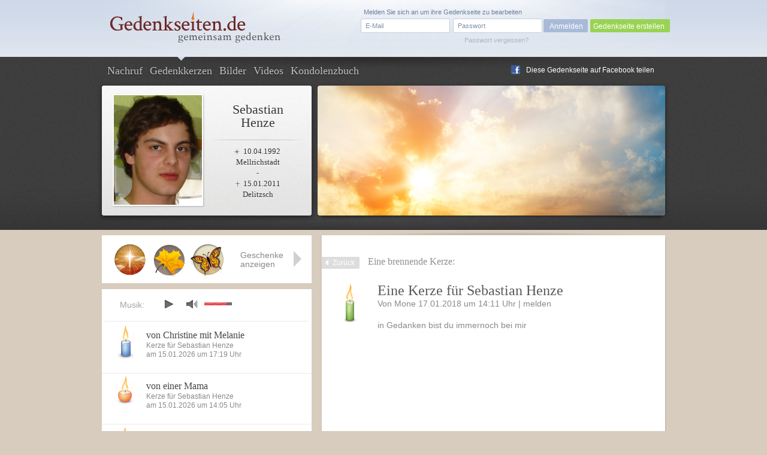

--- FILE ---
content_type: text/html; charset=UTF-8
request_url: https://www.gedenkseiten.de/sebastian-henze/kerzen/1801302/
body_size: 7073
content:
<!DOCTYPE html PUBLIC "-//W3C//DTD XHTML 1.0 Strict//EN"
    "http://www.w3.org/TR/xhtml1/DTD/xhtml1-strict.dtd">

<html xmlns="http://www.w3.org/1999/xhtml">
<head>
<meta http-equiv="Content-Type" content="text/html; charset=utf-8" />
<link rel="canonical" href="https://www.gedenkseiten.de/sebastian-henze/kerzen/1801302/"/>
<link href="/css/gedenkseite.css" media="screen" rel="stylesheet" type="text/css" />
<link rel="stylesheet" href="/theme/theme_1/theme.css" type="text/css" media="screen" />
<link rel="stylesheet" href="https://ajax.googleapis.com/ajax/libs/jqueryui/1.11.2/themes/smoothness/jquery-ui.css" type="text/css" media="screen" />
<script type="text/javascript" src="https://ajax.googleapis.com/ajax/libs/jquery/1.8.3/jquery.min.js"></script>
<script type="text/javascript" src="https://ajax.googleapis.com/ajax/libs/jqueryui/1.11.2/jquery-ui.min.js"></script>
	<script src='https://www.google.com/recaptcha/api.js'></script>
<link rel="shortcut icon" type="image/x-icon" href="/favicon.ico" />
<script type="text/javascript" src="/scripts/memscripts.js"></script>
<script type="text/javascript" src="/scripts/presents.js"></script>
<script type="text/javascript" src="/player/jquery.jplayer.min.js"></script>
<link rel="stylesheet" href="/player/jplayer.css" type="text/css"/>


<title>Trauerkerze für Sebastian Henze von Mone</title><meta name="description" content="Am 17.01.2018 hat Mone eine Trauerkerze zur Erinnerung an Sebastian Henze (geboren am 10.04.1992 – gestorben am 15.01.2011) entzündet." >
<meta name="keywords" content="Trauerkerze, Sebastian Henze" >
<meta name="robots" content="noindex,follow" >
	<meta property="og:image" content="/images/user/sebastian-henze/images/Sebastian-Henze-1.jpg" />
	<meta property="og:description" content="Dies ist eine Gedenkseite auf Gedenkseiten.de  für Sebastian Henze, Geboren am 10.04.1992,
Gestorben am 15.01.2011" />

<style>
#main #sidebar {
	float: left;
	width: 350px;
	min-height: 400px;
	margin-top: 90px;
	position: relative;
	background-color: #fff;
	padding-bottom: 30px;
		}

	#main #content {
float: right;
margin: 0 0 0 0;
width: 475px;
background-color: #fff;
min-height: 400px;
position: relative;
min-height: 500px;
padding: 31px 60px 50px 38px;}</style>
</head>
<body>

<script type="text/javascript">
$(document).ready(function(){
        $("#jquery_jplayer_1").jPlayer({
                ready: function () {
                        $(this).jPlayer("setMedia", {
                            	mp3: "https://www.gedenkseiten.de/songs/sweet_melancholy.mp3"
                        })
                },
                swfPath: "https://www.gedenkseiten.de/scripts/",
                supplied: "mp3"
        })
});
</script>


<div id="container">
	<div id="head">
	<a href="/">
		<img id="logo" src="/images/Gedenkseiten-de-head_logo.png" alt="Gedenkseiten.de"></img>
		</a>

			<div class="login">
		<form method="post" id="loginForm" action="/profil/">
		<fieldset>
		<input type="text" name="name" id="loginEmail" value="E-Mail" onfocus="if (this.value == 'E-Mail') this.value = '';" onblur="if (this.value == '') this.value = 'E-Mail';"/>
		<input type="password" name="password" id="password-password" value=""/>
		<input type="hidden" name="origin" value="/sebastian-henze/kerzen/1801302/" />
		<input id="password-clear" type="text" value="Passwort" onfocus="if (this.value == 'Passwort') this.value = '';" onblur="if (this.value == '') this.value = 'Passwort';" style="display: none;"/>

		<input type="button" value="Anmelden" onclick="this.form.submit();"/>
		</fieldset>
		<a id="loginPassLost" class="pw" style="cursor: pointer;">Passwort vergessen?</a>
				<span class="reg">Melden Sie sich an um ihre Gedenkseite zu bearbeiten</span>
		</form>
		<div class="newtopgedenk"><a href="/gedenkseite/">Gedenkseite erstellen</a></div>
		</div>
	 	</div>


	<div id="sub_head" class="">
		<ul id="navigation">
      		<li ><a href="https://www.gedenkseiten.de/sebastian-henze/">Nachruf</a></li>
      		<li class="current"><a href="https://www.gedenkseiten.de/sebastian-henze/kerzen/"> Gedenkkerzen</a></li>
      		<li ><a href="https://www.gedenkseiten.de/sebastian-henze/bilder/">Bilder</a></li>
      		<li ><a href="https://www.gedenkseiten.de/sebastian-henze/videos/">Videos</a></li>
      		<li ><a href="https://www.gedenkseiten.de/sebastian-henze/kondolenzbuch/">Kondolenzbuch</a></li>
			  <li style="margin: -28px 0 0 680px; ">
			 <img src="/images/f_logo.png" width="15px" height="15px" style="float:left;" alt="Facebook"/><a onclick="window.open(this.href);return false;" title="bei Facebook empfehlen" rel="nofollow" href="https://www.facebook.com/sharer.php?u=https%3A%2F%2Fwww.gedenkseiten.de/sebastian-henze%2F&t=Gedenkseiten" style="float:left; margin: -15px 0 0 -25px; text-shadow: none;">Diese Gedenkseite auf Facebook teilen</a>
			  </li>
		</ul>
		<div id="person">
							<img  src="/images/user/sebastian-henze/images/Sebastian-Henze-1.jpg" alt="Sebastian Henze"/><br/>
						<h1>Sebastian<br/>Henze</h1>
			<p class="dates"> <span class="born">10.04.1992</span><br/>
			Mellrichstadt<br/>
			-<br/>
			 <span class="died">15.01.2011</span><br/>
			Delitzsch</p>
		</div>
				<img src="/images/themes/theme_3/stimmungsbild.png" alt="stimmungsbild" class="bigpic" width="580" height="217"></img>
	</div>
	<div id="main">

		




<div id="content" class="condolence_entry">
<div id="linkerschatten" style="width: 2px; height: 580px; background-image: url(/images/shadeleft.png); margin: -30px 0 0 -41px; float:left;"></div>
<div id="rechterschatten" style="width: 2px; height: 580px; background-image: url(/images/shaderight.png); margin: -30px 0 0 535px; float:right; position:absolute;"></div>
<a href="https://www.gedenkseiten.de/sebastian-henze/kerzen/" class="back">Zurück</a><span class="headline_2 navi_element">Eine brennende Kerze:</span>

	<img class="candle" src="/images/kerzen/kerze-11-01.png" alt="Kerze hellgrün lang" style="margin-left:-15px;"></img>
	<div class="candle_entry" style="float:right; width:420px;">
					<span class="headline_1">Eine Kerze für Sebastian Henze</span>
				
		
		<p class="info">
		Von 
		Mone					
		17.01.2018 um 14:11 Uhr |
			<span class="report" id="11-01">melden</span>
		</p>
		<p class="justify">in Gedanken bist du immernoch bei mir</p>


		
	</div>   	

</div>
<div id="abuse" class="fulllayer"style="display: none;">
			<div id="blackLayer"></div>
			<div id="lostPassword" class="window" style="padding: 40px 100px 70px 50px;">
			  <div id="inPLBox">
			  <span class="headline_1">Melden Sie einen unangemessenen Eintrag</span>
			  <p style="margin: 10px 0 20px 0;">Hier haben Sie die Möglichkeit, einen unangemessenen Beitrag zu melden.</p>
					<form action="" method="post" class="formular" name="abuseform">
					<fieldset style="width: 500px;">
					
<textarea name="textfield2" id="textfield2" cols="70" rows="12" style="height: 150px;" onfocus="if (this.value == &#39;Bitte beschreiben Sie mit einigen Worten, weshalb Sie der Meinung sind, dass dieser Beitrag nicht angemessen ist. Wir prüfen Ihre Meldung innerhalb 24 Stunden. Vielen Dank für Ihre Unterstützung.&#39;) this.value = &#39;&#39;;">Bitte beschreiben Sie mit einigen Worten, weshalb Sie der Meinung sind, dass dieser Beitrag nicht angemessen ist. Wir prüfen Ihre Meldung innerhalb 24 Stunden. Vielen Dank für Ihre Unterstützung.</textarea><div><label for="name" style="margin: 15px 10px 0 0; text-align: left; width: 100px;">Ihr Name: </label>
<input type="text" name="sender" id="sender" value="" style="width:200px; margin:15px 0  0 10px;"></div></fieldset>	
					<fieldset style="margin:-20px 0 0 -25px; width: 850px;">
						<div class="g-recaptcha" data-sitekey="6Lcuih4UAAAAAPWfcBTzKHFMHhKbm72_z5W3NMsh" style="margin-left:52px;"></div>
					<span class="button green right" onclick="submitabuseForm();" style="margin: -60px 0 0 25px; width:150px; cursor:pointer; text-align:center;">Meldung absenden</span>
					
					<input type="hidden" name="specialId" id="specialId" value="1801302"/>
					<input type="hidden" name="reportabuse" value="1"/>
					</fieldset>
					</form>		  
			    <a class="close" id="closeabuse" href="#"> </a>
			
			  </div>
			</div>
		</div>







<script type="text/javascript">


$(".report2").click(function (e) {
	var reportId = $(this).attr('id');
	$("#specialId").val(reportId);
    $("#abuse").show();
    $('html, body').animate({scrollTop:0}	);
    });

</script>




	<!-- items neu hinzufügen in die gleiche ebene wie sidebar und content -->
	<div id="items">
		<div class="placed_item_box">
			<div class="items_placed">
				<!-- hier die platzierten geschenke ausgeben -->
				<!-- start -->
                								<div class="s22">
				<span class="f"><b>Geschenk</b>
				Am 10.09.2020								angelegt.</span></div>

								<div class="s16">
				<span class="f"><b>Geschenk</b>
				Am 10.09.2020								angelegt.</span></div>

								<div class="s87">
				<span class="f"><b>Geschenk</b>
				Am 10.09.2020								angelegt.</span></div>

								<div class="s59">
				<span class="f"><b>Geschenk</b>
				Am 25.08.2016				von Oliver Schmid 				angelegt.</span></div>

								<div class="s80">
				<span class="f"><b>Geschenk</b>
				Am 13.12.2015				von Oliver Schmid 				angelegt.</span></div>

								<div class="s59">
				<span class="f"><b>Geschenk</b>
				Am 12.07.2015				von Oliver Schmid 				angelegt.</span></div>

								<div class="s80">
				<span class="f"><b>Geschenk</b>
				Am 16.12.2014				von Oliver Schmid 				angelegt.</span></div>

								<div class="s21">
				<span class="f"><b>Geschenk</b>
				Am 08.09.2014				von Oliver Schmid 				angelegt.</span></div>

								<div class="s45">
				<span class="f"><b>Geschenk</b>
				Am 13.01.2014				von ursula 				angelegt.</span></div>

								<div class="s60">
				<span class="f"><b>Geschenk</b>
				Am 17.11.2013								angelegt.</span></div>

								<div class="s21">
				<span class="f"><b>Geschenk</b>
				Am 26.10.2013				von Gedenkseiten.de 				angelegt.</span></div>

												<div id="new_item" class="empty"><span class="f"><b>Geschenk platzieren</b>
						Klicken Sie mit der linken Maustaste auf ein leeres Feld um an
						dieser Stelle ein Geschenk zu platzieren.</span></div>
												<!-- ende -->

								<span class="ml end"></span><span class="mr"></span>
							</div>
			<div class="show_items">Geschenke anzeigen</div>
			<div class="close_items"></div>
			<div class="new_item">Geschenk wählen</div>
		</div>

		<div class="new_item_box">
		<div class="items_option">
			<div class="sc7"><label rel="7" for="sc7"></label></div><div class="sc2"><label rel="2" for="sc2"></label></div><div class="sc4"><label rel="4" for="sc4"></label></div><div class="sc9"><label rel="9" for="sc9"></label></div><div class="sc8"><label rel="8" for="sc8"></label></div><div class="sc11"><label rel="11" for="sc11"></label></div><div class="sc93"><label rel="93" for="sc93"></label></div><div class="sc95"><label rel="95" for="sc95"></label></div><div class="sc10"><label rel="10" for="sc10"></label></div><div class="sc30"><label rel="30" for="sc30"></label></div><div class="sc47"><label rel="47" for="sc47"></label></div><div class="sc73"><label rel="73" for="sc73"></label></div><div class="sc70"><label rel="70" for="sc70"></label></div><div class="sc90"><label rel="90" for="sc90"></label></div><div class="sc71"><label rel="71" for="sc71"></label></div><div class="sc87"><label rel="87" for="sc87"></label></div><div class="sc84"><label rel="84" for="sc84"></label></div><div class="sc85"><label rel="85" for="sc85"></label></div><div class="sc96"><label rel="96" for="sc96"></label></div><div class="sc24"><label rel="24" for="sc24"></label></div><div class="sc17"><label rel="17" for="sc17"></label></div><div class="sc21"><label rel="21" for="sc21"></label></div><div class="sc22"><label rel="22" for="sc22"></label></div><div class="sc12"><label rel="12" for="sc12"></label></div><div class="sc6"><label rel="6" for="sc6"></label></div><div class="sc34"><label rel="34" for="sc34"></label></div><div class="sc48"><label rel="48" for="sc48"></label></div><div class="sc72"><label rel="72" for="sc72"></label></div><div class="sc14"><label rel="14" for="sc14"></label></div><div class="sc25"><label rel="25" for="sc25"></label></div><div class="sc45"><label rel="45" for="sc45"></label></div><div class="sc19"><label rel="19" for="sc19"></label></div><div class="sc16"><label rel="16" for="sc16"></label></div><div class="sc69"><label rel="69" for="sc69"></label></div><div class="sc27"><label rel="27" for="sc27"></label></div><div class="sc26"><label rel="26" for="sc26"></label></div><div class="sc3"><label rel="3" for="sc3"></label></div><div class="sc28"><label rel="28" for="sc28"></label></div><div class="sc46"><label rel="46" for="sc46"></label></div><div class="sc56"><label rel="56" for="sc56"></label></div><div class="sc57"><label rel="57" for="sc57"></label></div><div class="sc81"><label rel="81" for="sc81"></label></div><div class="sc82"><label rel="82" for="sc82"></label></div><div class="sc83"><label rel="83" for="sc83"></label></div><div class="sc74"><label rel="74" for="sc74"></label></div><div class="sc52"><label rel="52" for="sc52"></label></div><div class="sc32"><label rel="32" for="sc32"></label></div><div class="sc41"><label rel="41" for="sc41"></label></div><div class="sc44"><label rel="44" for="sc44"></label></div><div class="sc53"><label rel="53" for="sc53"></label></div><div class="sc33"><label rel="33" for="sc33"></label></div><div class="sc29"><label rel="29" for="sc29"></label></div><div class="sc97"><label rel="97" for="sc97"></label></div><div class="sc13"><label rel="13" for="sc13"></label></div><div class="sc43"><label rel="43" for="sc43"></label></div><div class="sc15"><label rel="15" for="sc15"></label></div><div class="sc49"><label rel="49" for="sc49"></label></div><div class="sc54"><label rel="54" for="sc54"></label></div><div class="sc50"><label rel="50" for="sc50"></label></div><div class="sc55"><label rel="55" for="sc55"></label></div><div class="sc99"><label rel="99" for="sc99"></label></div><div class="sc42"><label rel="42" for="sc42"></label></div><div class="sc76"><label rel="76" for="sc76"></label></div><div class="sc59"><label rel="59" for="sc59"></label></div><div class="sc60"><label rel="60" for="sc60"></label></div><div class="sc61"><label rel="61" for="sc61"></label></div><div class="sc62"><label rel="62" for="sc62"></label></div><div class="sc64"><label rel="64" for="sc64"></label></div><div class="sc63"><label rel="63" for="sc63"></label></div><div class="sc51"><label rel="51" for="sc51"></label></div><div class="sc75"><label rel="75" for="sc75"></label></div><div class="sc77"><label rel="77" for="sc77"></label></div><div class="sc79"><label rel="79" for="sc79"></label></div><div class="sc78"><label rel="78" for="sc78"></label></div><div class="sc18"><label rel="18" for="sc18"></label></div><div class="sc31"><label rel="31" for="sc31"></label></div><div class="sc23"><label rel="23" for="sc23"></label></div><div class="sc98"><label rel="98" for="sc98"></label></div><div class="sc100"><label rel="100" for="sc100"></label></div><div class="sc20"><label rel="20" for="sc20"></label></div><div class="sc58"><label rel="58" for="sc58"></label></div><div class="sc106"><label rel="106" for="sc106"></label></div><div class="sc104"><label rel="104" for="sc104"></label></div><div class="sc103"><label rel="103" for="sc103"></label></div><div class="sc105"><label rel="105" for="sc105"></label></div><div class="sc107"><label rel="107" for="sc107"></label></div><div class="sc101"><label rel="101" for="sc101"></label></div><div class="sc102"><label rel="102" for="sc102"></label></div><div class="sc109"><label rel="109" for="sc109"></label></div><div class="sc108"><label rel="108" for="sc108"></label></div><div class="sc88"><label rel="88" for="sc88"></label></div><div class="sc92"><label rel="92" for="sc92"></label></div><div class="sc112"><label rel="112" for="sc112"></label></div><div class="sc110"><label rel="110" for="sc110"></label></div><div class="sc111"><label rel="111" for="sc111"></label></div><div class="sc113"><label rel="113" for="sc113"></label></div><div class="sc91"><label rel="91" for="sc91"></label></div><div class="sc86"><label rel="86" for="sc86"></label></div>
			<span class="ml end"></span><span class="mr"></span>
		</div>
			<div class="text">
			<div class="error">Wählen Sie ein Geschenk</div>
							<p style="font-size: 0.8em">Mit einem Geschenk hinterlassen Sie Ihr persönliches Zeichen in Gedenken an
				Sebastian Henze. Veredeln Sie jetzt für 2,99 Euro diese Gedenkseite durch ein Geschenk in Ihrem Namen.</p>
							<input type="submit" value="Geschenk platzieren" id="placepresent" style="margin-right: -35px;"/>
			</div>
		</div>



	</div>




	<div class="layerbox wh fulllayer" id="la7" style="display:none;">
	<div id="blackLayer"></div>
	<div>
	<form method="post" action="/sebastian-henze/">
	<p style="font-size: 14px; padding: 80px 0 30px 0; text-align: center; line-height: 18px;" >
	Hier können Sie Ihren Namen angeben. Dieser wird öffentlich zu Ihrem <br/>
	Geschenk hinterlegt und ist auf der Gedenkseite sichtbar.
	</p>
	<div class="cinput">
	<label for="kgiftname"><b>Ihr Name</b> (freiwillig):</label>
	<input type="text" name="kgiftname" maxlength="25" value="" id="kgiftname" style="background-color: #f9f9f9;" />
	</div>
	<br />

	<div class="presentconfirm" style="border: 1px solid #CBCBCB; width: 376px; height: 85px;">
	<img src="" id="presentimage" alt="Geschenk" style="margin: 5px 0 0 20px;"/>
	<form action="/sebastian-henze/" method="post" style="width: 250px; margin: -70px 0 0 90px;">
	<input type="submit" name="setpresent1" value="Geschenk platzieren" style="margin: 20px 30px 0 0; float:right;"/>
	<input type="hidden" name="ssc" class="ssc" value="" />
	</form>
	</div>

	<ul class="steps">
	<li><span>1</span>Geschenk wählen</li>
	<li class="active"><span>2</span>Namen hinzufügen</li>
	<li><span>3</span>Geschenk bezahlen</li>
	</ul>

	<span class="close" id="closediv">x</span></div></div>







		<div id="sidebar">
			<div id="jquery_jplayer_1" class="jp-jplayer"></div>
			<div class="jp-audio small">
			<div class="jp-setting">Musik:</div>
			  <div class="jp-type-single">

			    <div id="jp_interface_1" class="jp-interface">
			      <ul class="jp-controls">
			        <li><a href="#" class="jp-play" tabindex="1">play</a></li>
			        <li><a href="#" class="jp-pause" tabindex="1">pause</a></li>
			        <li><a href="#" class="jp-stop" tabindex="1">stop</a></li>
			        <li><a href="#" class="jp-mute" tabindex="1">mute</a></li>
			        <li><a href="#" class="jp-unmute" tabindex="1">unmute</a></li>

			      </ul>
			      <div class="jp-volume-bar">
			        <div class="jp-volume-bar-value"></div>
			      </div>
			    </div>
			  </div>
			</div>

	          
	            		            					<div class="teaser candle">
						<a href="https://www.gedenkseiten.de/sebastian-henze/kerzen/3701478/"><img src="/images/kerzen/kerze-06-03.png" alt="Kerze blau klein" class="left" ></img></a>
						<ul class="left">
							<li class="title"><span class="headline_2"><a href="https://www.gedenkseiten.de/sebastian-henze/kerzen/3701478/">von Christine mit Melanie</a></span></li>
							<li style="margin-top: -5px;">Kerze für Sebastian Henze </li>
							<li>am 15.01.2026 um 17:19  Uhr</li>
						</ul>
					</div>
		              					<div class="teaser candle">
						<a href="https://www.gedenkseiten.de/sebastian-henze/kerzen/3701422/"><img src="/images/kerzen/kerze-15-02.png" alt="Kerze orange rund" class="left" ></img></a>
						<ul class="left">
							<li class="title"><span class="headline_2"><a href="https://www.gedenkseiten.de/sebastian-henze/kerzen/3701422/">von einer Mama</a></span></li>
							<li style="margin-top: -5px;">Kerze für Sebastian Henze </li>
							<li>am 15.01.2026 um 14:05  Uhr</li>
						</ul>
					</div>
		              					<div class="teaser candle">
						<a href="https://www.gedenkseiten.de/sebastian-henze/kerzen/3560218/"><img src="/images/kerzen/kerze-11-13.png" alt="Kerze hellgrün Engel" class="left" ></img></a>
						<ul class="left">
							<li class="title"><span class="headline_2"><a href="https://www.gedenkseiten.de/sebastian-henze/kerzen/3560218/">von Petra</a></span></li>
							<li style="margin-top: -5px;">Kerze für Sebastian Henze </li>
							<li>am 15.01.2025 um 12:44  Uhr</li>
						</ul>
					</div>
		              	           			<div class="clear"></div>
			<p class="more"><a href="https://www.gedenkseiten.de/sebastian-henze/kerzen/">Weitere Kerzen anzeigen</a></p>
			<a class="candle_button" href="https://www.gedenkseiten.de/sebastian-henze/kerzen/anzuenden/">Kerze anzünden</a>
		</div>
		<div class="sidebar_container">
				<p style="font-size:13px;"><span class="headline_2">Gedenkseite für Sebastian Henze</span>
				Die Gedenkseite für Sebastian Henze				wurde am 15.09.2012 von
				<a href="/profil/3893/">Andrea Henze</a> erstellt und bisher 41.559 mal besucht.
				<br/><br/>
												Geburtsdatum: 10. April 1992<br/>
								Geburtsort: Mellrichstadt<br/>				Sterbedatum: 15. Januar 2011<br/>
				Sterbeort: Delitzsch<br/>				Schule: Mittelschule-Delitzsch-Nord<br/>				Beruf: Elektroniker<br/>								Sternzeichen: Widder<br/>
								Friedhof: Wiedemar<br/>

				</p>
				<a href="/gedenkseite/" class="leave" style="font-size: 13px;">Erstellen Sie jetzt in nur wenigen Schritten kostenfrei eine
				persönliche Gedenkseiten</a>
		</div>

		<div class="clear"></div>

	</div>
</div>


<div id="lighty2" class="overlay" style="display: none; ">
	<div id="blackLayer"></div>
		<div id="lostPassword" class="window" style="margin-top: 100px;">
		  <div class="inPLBox">
        			    	<p class="headline_1">Sie haben Ihr Passwort vergessen?</p>
			    <p class="info justify">Um ein neues Passwort zu erhalten, geben Sie hier Ihre Emailadresse an, mit der Sie sich bei Gedenkseiten.de registriert haben. Sie erhalten unverzüglich ein neues Passwort per Email zugeschickt.</p>

			    <form method="post" action="/sebastian-henze/" class="formular">
			    <fieldset>
			      <p>
			        <input type="text" name="email" class="text " value="" style="float:left; width:280px;"/><br/>
			        <input type="hidden" name="pw" value="1" />
			        <input type="submit" class="newbutton green" value="Neues Passwort anfordern" style="margin: -40px 0 0 300px; width: 200px"/>
			      </p>
			      </fieldset>
			    </form>
			    
		    		    <a class="close" id="closePw" href=""></a>
		  </div>
		</div>
</div>



 <div id="footer">
	<p>
		<a href="/"><img src="/images/Gedenkseiten-de-footer_logo.png" alt="Gedenkseiten.de"></img></a>
		© Copyright 2022 <a href="/">Gedenkseiten.de</a><br/>
		<a href="/agb/">AGB</a> | <a href="/impressum/">Impressum</a> | <a href="/datenschutz/">Datenschutz</a> | <a href="/presse/">Presse</a> | <a href="/faq/">FAQ</a><br>
		<a href="//magazin.gedenkseiten.de?utm_source=gedenkseiten.de&utm_medium=footer">Magazin</a> | <a href="//eve.gedenkseiten.de?utm_source=gedenkseiten.de&utm_medium=footer">Eve-Trauerbegleitung</a> | <a href="/meinung/">Meinungen</a> | <a href="/gedenkseiten/">Gedenkseiten</a> | <a href="/trauersprueche/a/">Trauersprüche</a> | <a href="https://de.trustpilot.com/review/gedenkseiten.de" target="_blank" rel="noopener">Bewerten</a>
		<!-- TrustBox widget - Review Collector -->
		<!-- <div style="margin: 40px 0;" class="trustpilot-widget" data-locale="de-DE" data-template-id="56278e9abfbbba0bdcd568bc" data-businessunit-id="5b2c2f18c23ad60001a96107" data-style-height="52px" data-style-width="240px">
			<a href="https://de.trustpilot.com/review/gedenkseiten.de" target="_blank" rel="noopener">Auf Trustpilot bewerten</a>
		</div> -->
		<!-- End TrustBox widget -->
	</p>


<script type="text/javascript">
$("#closediv").click(function () {
    $(".fulllayer").hide();
    $("la7").hide();
    });

$(".close").click(function () {
    $(".fulllayer").hide();
    $("la7").hide();
    });

</script>

	 <script>
		 (function(i,s,o,g,r,a,m){i['GoogleAnalyticsObject']=r;i[r]=i[r]||function(){
				 (i[r].q=i[r].q||[]).push(arguments)},i[r].l=1*new Date();a=s.createElement(o),
			 m=s.getElementsByTagName(o)[0];a.async=1;a.src=g;m.parentNode.insertBefore(a,m)
		 })(window,document,'script','https://www.google-analytics.com/analytics.js','ga');

		 ga('create', 'UA-145091585-1', 'auto');
		 ga('send', 'pageview');

	 </script>


</div>

<script async src="https://tally.so/widgets/embed.js"></script>

<script>
window.TallyConfig = {
  "formId": "w2OVvb",
  "popup": {
    "open": {
      "trigger": "time",
      "ms": 5000
    },
    "width": 560,
    "customFormUrl": "https://forms.gedenkseiten.de/trauerschleife-neues-jahr",
    "showOnce": true
  }
};
</script>



</body>
</html>


--- FILE ---
content_type: text/html; charset=utf-8
request_url: https://www.google.com/recaptcha/api2/anchor?ar=1&k=6Lcuih4UAAAAAPWfcBTzKHFMHhKbm72_z5W3NMsh&co=aHR0cHM6Ly93d3cuZ2VkZW5rc2VpdGVuLmRlOjQ0Mw..&hl=en&v=PoyoqOPhxBO7pBk68S4YbpHZ&size=normal&anchor-ms=20000&execute-ms=30000&cb=5shbmv851xx0
body_size: 49268
content:
<!DOCTYPE HTML><html dir="ltr" lang="en"><head><meta http-equiv="Content-Type" content="text/html; charset=UTF-8">
<meta http-equiv="X-UA-Compatible" content="IE=edge">
<title>reCAPTCHA</title>
<style type="text/css">
/* cyrillic-ext */
@font-face {
  font-family: 'Roboto';
  font-style: normal;
  font-weight: 400;
  font-stretch: 100%;
  src: url(//fonts.gstatic.com/s/roboto/v48/KFO7CnqEu92Fr1ME7kSn66aGLdTylUAMa3GUBHMdazTgWw.woff2) format('woff2');
  unicode-range: U+0460-052F, U+1C80-1C8A, U+20B4, U+2DE0-2DFF, U+A640-A69F, U+FE2E-FE2F;
}
/* cyrillic */
@font-face {
  font-family: 'Roboto';
  font-style: normal;
  font-weight: 400;
  font-stretch: 100%;
  src: url(//fonts.gstatic.com/s/roboto/v48/KFO7CnqEu92Fr1ME7kSn66aGLdTylUAMa3iUBHMdazTgWw.woff2) format('woff2');
  unicode-range: U+0301, U+0400-045F, U+0490-0491, U+04B0-04B1, U+2116;
}
/* greek-ext */
@font-face {
  font-family: 'Roboto';
  font-style: normal;
  font-weight: 400;
  font-stretch: 100%;
  src: url(//fonts.gstatic.com/s/roboto/v48/KFO7CnqEu92Fr1ME7kSn66aGLdTylUAMa3CUBHMdazTgWw.woff2) format('woff2');
  unicode-range: U+1F00-1FFF;
}
/* greek */
@font-face {
  font-family: 'Roboto';
  font-style: normal;
  font-weight: 400;
  font-stretch: 100%;
  src: url(//fonts.gstatic.com/s/roboto/v48/KFO7CnqEu92Fr1ME7kSn66aGLdTylUAMa3-UBHMdazTgWw.woff2) format('woff2');
  unicode-range: U+0370-0377, U+037A-037F, U+0384-038A, U+038C, U+038E-03A1, U+03A3-03FF;
}
/* math */
@font-face {
  font-family: 'Roboto';
  font-style: normal;
  font-weight: 400;
  font-stretch: 100%;
  src: url(//fonts.gstatic.com/s/roboto/v48/KFO7CnqEu92Fr1ME7kSn66aGLdTylUAMawCUBHMdazTgWw.woff2) format('woff2');
  unicode-range: U+0302-0303, U+0305, U+0307-0308, U+0310, U+0312, U+0315, U+031A, U+0326-0327, U+032C, U+032F-0330, U+0332-0333, U+0338, U+033A, U+0346, U+034D, U+0391-03A1, U+03A3-03A9, U+03B1-03C9, U+03D1, U+03D5-03D6, U+03F0-03F1, U+03F4-03F5, U+2016-2017, U+2034-2038, U+203C, U+2040, U+2043, U+2047, U+2050, U+2057, U+205F, U+2070-2071, U+2074-208E, U+2090-209C, U+20D0-20DC, U+20E1, U+20E5-20EF, U+2100-2112, U+2114-2115, U+2117-2121, U+2123-214F, U+2190, U+2192, U+2194-21AE, U+21B0-21E5, U+21F1-21F2, U+21F4-2211, U+2213-2214, U+2216-22FF, U+2308-230B, U+2310, U+2319, U+231C-2321, U+2336-237A, U+237C, U+2395, U+239B-23B7, U+23D0, U+23DC-23E1, U+2474-2475, U+25AF, U+25B3, U+25B7, U+25BD, U+25C1, U+25CA, U+25CC, U+25FB, U+266D-266F, U+27C0-27FF, U+2900-2AFF, U+2B0E-2B11, U+2B30-2B4C, U+2BFE, U+3030, U+FF5B, U+FF5D, U+1D400-1D7FF, U+1EE00-1EEFF;
}
/* symbols */
@font-face {
  font-family: 'Roboto';
  font-style: normal;
  font-weight: 400;
  font-stretch: 100%;
  src: url(//fonts.gstatic.com/s/roboto/v48/KFO7CnqEu92Fr1ME7kSn66aGLdTylUAMaxKUBHMdazTgWw.woff2) format('woff2');
  unicode-range: U+0001-000C, U+000E-001F, U+007F-009F, U+20DD-20E0, U+20E2-20E4, U+2150-218F, U+2190, U+2192, U+2194-2199, U+21AF, U+21E6-21F0, U+21F3, U+2218-2219, U+2299, U+22C4-22C6, U+2300-243F, U+2440-244A, U+2460-24FF, U+25A0-27BF, U+2800-28FF, U+2921-2922, U+2981, U+29BF, U+29EB, U+2B00-2BFF, U+4DC0-4DFF, U+FFF9-FFFB, U+10140-1018E, U+10190-1019C, U+101A0, U+101D0-101FD, U+102E0-102FB, U+10E60-10E7E, U+1D2C0-1D2D3, U+1D2E0-1D37F, U+1F000-1F0FF, U+1F100-1F1AD, U+1F1E6-1F1FF, U+1F30D-1F30F, U+1F315, U+1F31C, U+1F31E, U+1F320-1F32C, U+1F336, U+1F378, U+1F37D, U+1F382, U+1F393-1F39F, U+1F3A7-1F3A8, U+1F3AC-1F3AF, U+1F3C2, U+1F3C4-1F3C6, U+1F3CA-1F3CE, U+1F3D4-1F3E0, U+1F3ED, U+1F3F1-1F3F3, U+1F3F5-1F3F7, U+1F408, U+1F415, U+1F41F, U+1F426, U+1F43F, U+1F441-1F442, U+1F444, U+1F446-1F449, U+1F44C-1F44E, U+1F453, U+1F46A, U+1F47D, U+1F4A3, U+1F4B0, U+1F4B3, U+1F4B9, U+1F4BB, U+1F4BF, U+1F4C8-1F4CB, U+1F4D6, U+1F4DA, U+1F4DF, U+1F4E3-1F4E6, U+1F4EA-1F4ED, U+1F4F7, U+1F4F9-1F4FB, U+1F4FD-1F4FE, U+1F503, U+1F507-1F50B, U+1F50D, U+1F512-1F513, U+1F53E-1F54A, U+1F54F-1F5FA, U+1F610, U+1F650-1F67F, U+1F687, U+1F68D, U+1F691, U+1F694, U+1F698, U+1F6AD, U+1F6B2, U+1F6B9-1F6BA, U+1F6BC, U+1F6C6-1F6CF, U+1F6D3-1F6D7, U+1F6E0-1F6EA, U+1F6F0-1F6F3, U+1F6F7-1F6FC, U+1F700-1F7FF, U+1F800-1F80B, U+1F810-1F847, U+1F850-1F859, U+1F860-1F887, U+1F890-1F8AD, U+1F8B0-1F8BB, U+1F8C0-1F8C1, U+1F900-1F90B, U+1F93B, U+1F946, U+1F984, U+1F996, U+1F9E9, U+1FA00-1FA6F, U+1FA70-1FA7C, U+1FA80-1FA89, U+1FA8F-1FAC6, U+1FACE-1FADC, U+1FADF-1FAE9, U+1FAF0-1FAF8, U+1FB00-1FBFF;
}
/* vietnamese */
@font-face {
  font-family: 'Roboto';
  font-style: normal;
  font-weight: 400;
  font-stretch: 100%;
  src: url(//fonts.gstatic.com/s/roboto/v48/KFO7CnqEu92Fr1ME7kSn66aGLdTylUAMa3OUBHMdazTgWw.woff2) format('woff2');
  unicode-range: U+0102-0103, U+0110-0111, U+0128-0129, U+0168-0169, U+01A0-01A1, U+01AF-01B0, U+0300-0301, U+0303-0304, U+0308-0309, U+0323, U+0329, U+1EA0-1EF9, U+20AB;
}
/* latin-ext */
@font-face {
  font-family: 'Roboto';
  font-style: normal;
  font-weight: 400;
  font-stretch: 100%;
  src: url(//fonts.gstatic.com/s/roboto/v48/KFO7CnqEu92Fr1ME7kSn66aGLdTylUAMa3KUBHMdazTgWw.woff2) format('woff2');
  unicode-range: U+0100-02BA, U+02BD-02C5, U+02C7-02CC, U+02CE-02D7, U+02DD-02FF, U+0304, U+0308, U+0329, U+1D00-1DBF, U+1E00-1E9F, U+1EF2-1EFF, U+2020, U+20A0-20AB, U+20AD-20C0, U+2113, U+2C60-2C7F, U+A720-A7FF;
}
/* latin */
@font-face {
  font-family: 'Roboto';
  font-style: normal;
  font-weight: 400;
  font-stretch: 100%;
  src: url(//fonts.gstatic.com/s/roboto/v48/KFO7CnqEu92Fr1ME7kSn66aGLdTylUAMa3yUBHMdazQ.woff2) format('woff2');
  unicode-range: U+0000-00FF, U+0131, U+0152-0153, U+02BB-02BC, U+02C6, U+02DA, U+02DC, U+0304, U+0308, U+0329, U+2000-206F, U+20AC, U+2122, U+2191, U+2193, U+2212, U+2215, U+FEFF, U+FFFD;
}
/* cyrillic-ext */
@font-face {
  font-family: 'Roboto';
  font-style: normal;
  font-weight: 500;
  font-stretch: 100%;
  src: url(//fonts.gstatic.com/s/roboto/v48/KFO7CnqEu92Fr1ME7kSn66aGLdTylUAMa3GUBHMdazTgWw.woff2) format('woff2');
  unicode-range: U+0460-052F, U+1C80-1C8A, U+20B4, U+2DE0-2DFF, U+A640-A69F, U+FE2E-FE2F;
}
/* cyrillic */
@font-face {
  font-family: 'Roboto';
  font-style: normal;
  font-weight: 500;
  font-stretch: 100%;
  src: url(//fonts.gstatic.com/s/roboto/v48/KFO7CnqEu92Fr1ME7kSn66aGLdTylUAMa3iUBHMdazTgWw.woff2) format('woff2');
  unicode-range: U+0301, U+0400-045F, U+0490-0491, U+04B0-04B1, U+2116;
}
/* greek-ext */
@font-face {
  font-family: 'Roboto';
  font-style: normal;
  font-weight: 500;
  font-stretch: 100%;
  src: url(//fonts.gstatic.com/s/roboto/v48/KFO7CnqEu92Fr1ME7kSn66aGLdTylUAMa3CUBHMdazTgWw.woff2) format('woff2');
  unicode-range: U+1F00-1FFF;
}
/* greek */
@font-face {
  font-family: 'Roboto';
  font-style: normal;
  font-weight: 500;
  font-stretch: 100%;
  src: url(//fonts.gstatic.com/s/roboto/v48/KFO7CnqEu92Fr1ME7kSn66aGLdTylUAMa3-UBHMdazTgWw.woff2) format('woff2');
  unicode-range: U+0370-0377, U+037A-037F, U+0384-038A, U+038C, U+038E-03A1, U+03A3-03FF;
}
/* math */
@font-face {
  font-family: 'Roboto';
  font-style: normal;
  font-weight: 500;
  font-stretch: 100%;
  src: url(//fonts.gstatic.com/s/roboto/v48/KFO7CnqEu92Fr1ME7kSn66aGLdTylUAMawCUBHMdazTgWw.woff2) format('woff2');
  unicode-range: U+0302-0303, U+0305, U+0307-0308, U+0310, U+0312, U+0315, U+031A, U+0326-0327, U+032C, U+032F-0330, U+0332-0333, U+0338, U+033A, U+0346, U+034D, U+0391-03A1, U+03A3-03A9, U+03B1-03C9, U+03D1, U+03D5-03D6, U+03F0-03F1, U+03F4-03F5, U+2016-2017, U+2034-2038, U+203C, U+2040, U+2043, U+2047, U+2050, U+2057, U+205F, U+2070-2071, U+2074-208E, U+2090-209C, U+20D0-20DC, U+20E1, U+20E5-20EF, U+2100-2112, U+2114-2115, U+2117-2121, U+2123-214F, U+2190, U+2192, U+2194-21AE, U+21B0-21E5, U+21F1-21F2, U+21F4-2211, U+2213-2214, U+2216-22FF, U+2308-230B, U+2310, U+2319, U+231C-2321, U+2336-237A, U+237C, U+2395, U+239B-23B7, U+23D0, U+23DC-23E1, U+2474-2475, U+25AF, U+25B3, U+25B7, U+25BD, U+25C1, U+25CA, U+25CC, U+25FB, U+266D-266F, U+27C0-27FF, U+2900-2AFF, U+2B0E-2B11, U+2B30-2B4C, U+2BFE, U+3030, U+FF5B, U+FF5D, U+1D400-1D7FF, U+1EE00-1EEFF;
}
/* symbols */
@font-face {
  font-family: 'Roboto';
  font-style: normal;
  font-weight: 500;
  font-stretch: 100%;
  src: url(//fonts.gstatic.com/s/roboto/v48/KFO7CnqEu92Fr1ME7kSn66aGLdTylUAMaxKUBHMdazTgWw.woff2) format('woff2');
  unicode-range: U+0001-000C, U+000E-001F, U+007F-009F, U+20DD-20E0, U+20E2-20E4, U+2150-218F, U+2190, U+2192, U+2194-2199, U+21AF, U+21E6-21F0, U+21F3, U+2218-2219, U+2299, U+22C4-22C6, U+2300-243F, U+2440-244A, U+2460-24FF, U+25A0-27BF, U+2800-28FF, U+2921-2922, U+2981, U+29BF, U+29EB, U+2B00-2BFF, U+4DC0-4DFF, U+FFF9-FFFB, U+10140-1018E, U+10190-1019C, U+101A0, U+101D0-101FD, U+102E0-102FB, U+10E60-10E7E, U+1D2C0-1D2D3, U+1D2E0-1D37F, U+1F000-1F0FF, U+1F100-1F1AD, U+1F1E6-1F1FF, U+1F30D-1F30F, U+1F315, U+1F31C, U+1F31E, U+1F320-1F32C, U+1F336, U+1F378, U+1F37D, U+1F382, U+1F393-1F39F, U+1F3A7-1F3A8, U+1F3AC-1F3AF, U+1F3C2, U+1F3C4-1F3C6, U+1F3CA-1F3CE, U+1F3D4-1F3E0, U+1F3ED, U+1F3F1-1F3F3, U+1F3F5-1F3F7, U+1F408, U+1F415, U+1F41F, U+1F426, U+1F43F, U+1F441-1F442, U+1F444, U+1F446-1F449, U+1F44C-1F44E, U+1F453, U+1F46A, U+1F47D, U+1F4A3, U+1F4B0, U+1F4B3, U+1F4B9, U+1F4BB, U+1F4BF, U+1F4C8-1F4CB, U+1F4D6, U+1F4DA, U+1F4DF, U+1F4E3-1F4E6, U+1F4EA-1F4ED, U+1F4F7, U+1F4F9-1F4FB, U+1F4FD-1F4FE, U+1F503, U+1F507-1F50B, U+1F50D, U+1F512-1F513, U+1F53E-1F54A, U+1F54F-1F5FA, U+1F610, U+1F650-1F67F, U+1F687, U+1F68D, U+1F691, U+1F694, U+1F698, U+1F6AD, U+1F6B2, U+1F6B9-1F6BA, U+1F6BC, U+1F6C6-1F6CF, U+1F6D3-1F6D7, U+1F6E0-1F6EA, U+1F6F0-1F6F3, U+1F6F7-1F6FC, U+1F700-1F7FF, U+1F800-1F80B, U+1F810-1F847, U+1F850-1F859, U+1F860-1F887, U+1F890-1F8AD, U+1F8B0-1F8BB, U+1F8C0-1F8C1, U+1F900-1F90B, U+1F93B, U+1F946, U+1F984, U+1F996, U+1F9E9, U+1FA00-1FA6F, U+1FA70-1FA7C, U+1FA80-1FA89, U+1FA8F-1FAC6, U+1FACE-1FADC, U+1FADF-1FAE9, U+1FAF0-1FAF8, U+1FB00-1FBFF;
}
/* vietnamese */
@font-face {
  font-family: 'Roboto';
  font-style: normal;
  font-weight: 500;
  font-stretch: 100%;
  src: url(//fonts.gstatic.com/s/roboto/v48/KFO7CnqEu92Fr1ME7kSn66aGLdTylUAMa3OUBHMdazTgWw.woff2) format('woff2');
  unicode-range: U+0102-0103, U+0110-0111, U+0128-0129, U+0168-0169, U+01A0-01A1, U+01AF-01B0, U+0300-0301, U+0303-0304, U+0308-0309, U+0323, U+0329, U+1EA0-1EF9, U+20AB;
}
/* latin-ext */
@font-face {
  font-family: 'Roboto';
  font-style: normal;
  font-weight: 500;
  font-stretch: 100%;
  src: url(//fonts.gstatic.com/s/roboto/v48/KFO7CnqEu92Fr1ME7kSn66aGLdTylUAMa3KUBHMdazTgWw.woff2) format('woff2');
  unicode-range: U+0100-02BA, U+02BD-02C5, U+02C7-02CC, U+02CE-02D7, U+02DD-02FF, U+0304, U+0308, U+0329, U+1D00-1DBF, U+1E00-1E9F, U+1EF2-1EFF, U+2020, U+20A0-20AB, U+20AD-20C0, U+2113, U+2C60-2C7F, U+A720-A7FF;
}
/* latin */
@font-face {
  font-family: 'Roboto';
  font-style: normal;
  font-weight: 500;
  font-stretch: 100%;
  src: url(//fonts.gstatic.com/s/roboto/v48/KFO7CnqEu92Fr1ME7kSn66aGLdTylUAMa3yUBHMdazQ.woff2) format('woff2');
  unicode-range: U+0000-00FF, U+0131, U+0152-0153, U+02BB-02BC, U+02C6, U+02DA, U+02DC, U+0304, U+0308, U+0329, U+2000-206F, U+20AC, U+2122, U+2191, U+2193, U+2212, U+2215, U+FEFF, U+FFFD;
}
/* cyrillic-ext */
@font-face {
  font-family: 'Roboto';
  font-style: normal;
  font-weight: 900;
  font-stretch: 100%;
  src: url(//fonts.gstatic.com/s/roboto/v48/KFO7CnqEu92Fr1ME7kSn66aGLdTylUAMa3GUBHMdazTgWw.woff2) format('woff2');
  unicode-range: U+0460-052F, U+1C80-1C8A, U+20B4, U+2DE0-2DFF, U+A640-A69F, U+FE2E-FE2F;
}
/* cyrillic */
@font-face {
  font-family: 'Roboto';
  font-style: normal;
  font-weight: 900;
  font-stretch: 100%;
  src: url(//fonts.gstatic.com/s/roboto/v48/KFO7CnqEu92Fr1ME7kSn66aGLdTylUAMa3iUBHMdazTgWw.woff2) format('woff2');
  unicode-range: U+0301, U+0400-045F, U+0490-0491, U+04B0-04B1, U+2116;
}
/* greek-ext */
@font-face {
  font-family: 'Roboto';
  font-style: normal;
  font-weight: 900;
  font-stretch: 100%;
  src: url(//fonts.gstatic.com/s/roboto/v48/KFO7CnqEu92Fr1ME7kSn66aGLdTylUAMa3CUBHMdazTgWw.woff2) format('woff2');
  unicode-range: U+1F00-1FFF;
}
/* greek */
@font-face {
  font-family: 'Roboto';
  font-style: normal;
  font-weight: 900;
  font-stretch: 100%;
  src: url(//fonts.gstatic.com/s/roboto/v48/KFO7CnqEu92Fr1ME7kSn66aGLdTylUAMa3-UBHMdazTgWw.woff2) format('woff2');
  unicode-range: U+0370-0377, U+037A-037F, U+0384-038A, U+038C, U+038E-03A1, U+03A3-03FF;
}
/* math */
@font-face {
  font-family: 'Roboto';
  font-style: normal;
  font-weight: 900;
  font-stretch: 100%;
  src: url(//fonts.gstatic.com/s/roboto/v48/KFO7CnqEu92Fr1ME7kSn66aGLdTylUAMawCUBHMdazTgWw.woff2) format('woff2');
  unicode-range: U+0302-0303, U+0305, U+0307-0308, U+0310, U+0312, U+0315, U+031A, U+0326-0327, U+032C, U+032F-0330, U+0332-0333, U+0338, U+033A, U+0346, U+034D, U+0391-03A1, U+03A3-03A9, U+03B1-03C9, U+03D1, U+03D5-03D6, U+03F0-03F1, U+03F4-03F5, U+2016-2017, U+2034-2038, U+203C, U+2040, U+2043, U+2047, U+2050, U+2057, U+205F, U+2070-2071, U+2074-208E, U+2090-209C, U+20D0-20DC, U+20E1, U+20E5-20EF, U+2100-2112, U+2114-2115, U+2117-2121, U+2123-214F, U+2190, U+2192, U+2194-21AE, U+21B0-21E5, U+21F1-21F2, U+21F4-2211, U+2213-2214, U+2216-22FF, U+2308-230B, U+2310, U+2319, U+231C-2321, U+2336-237A, U+237C, U+2395, U+239B-23B7, U+23D0, U+23DC-23E1, U+2474-2475, U+25AF, U+25B3, U+25B7, U+25BD, U+25C1, U+25CA, U+25CC, U+25FB, U+266D-266F, U+27C0-27FF, U+2900-2AFF, U+2B0E-2B11, U+2B30-2B4C, U+2BFE, U+3030, U+FF5B, U+FF5D, U+1D400-1D7FF, U+1EE00-1EEFF;
}
/* symbols */
@font-face {
  font-family: 'Roboto';
  font-style: normal;
  font-weight: 900;
  font-stretch: 100%;
  src: url(//fonts.gstatic.com/s/roboto/v48/KFO7CnqEu92Fr1ME7kSn66aGLdTylUAMaxKUBHMdazTgWw.woff2) format('woff2');
  unicode-range: U+0001-000C, U+000E-001F, U+007F-009F, U+20DD-20E0, U+20E2-20E4, U+2150-218F, U+2190, U+2192, U+2194-2199, U+21AF, U+21E6-21F0, U+21F3, U+2218-2219, U+2299, U+22C4-22C6, U+2300-243F, U+2440-244A, U+2460-24FF, U+25A0-27BF, U+2800-28FF, U+2921-2922, U+2981, U+29BF, U+29EB, U+2B00-2BFF, U+4DC0-4DFF, U+FFF9-FFFB, U+10140-1018E, U+10190-1019C, U+101A0, U+101D0-101FD, U+102E0-102FB, U+10E60-10E7E, U+1D2C0-1D2D3, U+1D2E0-1D37F, U+1F000-1F0FF, U+1F100-1F1AD, U+1F1E6-1F1FF, U+1F30D-1F30F, U+1F315, U+1F31C, U+1F31E, U+1F320-1F32C, U+1F336, U+1F378, U+1F37D, U+1F382, U+1F393-1F39F, U+1F3A7-1F3A8, U+1F3AC-1F3AF, U+1F3C2, U+1F3C4-1F3C6, U+1F3CA-1F3CE, U+1F3D4-1F3E0, U+1F3ED, U+1F3F1-1F3F3, U+1F3F5-1F3F7, U+1F408, U+1F415, U+1F41F, U+1F426, U+1F43F, U+1F441-1F442, U+1F444, U+1F446-1F449, U+1F44C-1F44E, U+1F453, U+1F46A, U+1F47D, U+1F4A3, U+1F4B0, U+1F4B3, U+1F4B9, U+1F4BB, U+1F4BF, U+1F4C8-1F4CB, U+1F4D6, U+1F4DA, U+1F4DF, U+1F4E3-1F4E6, U+1F4EA-1F4ED, U+1F4F7, U+1F4F9-1F4FB, U+1F4FD-1F4FE, U+1F503, U+1F507-1F50B, U+1F50D, U+1F512-1F513, U+1F53E-1F54A, U+1F54F-1F5FA, U+1F610, U+1F650-1F67F, U+1F687, U+1F68D, U+1F691, U+1F694, U+1F698, U+1F6AD, U+1F6B2, U+1F6B9-1F6BA, U+1F6BC, U+1F6C6-1F6CF, U+1F6D3-1F6D7, U+1F6E0-1F6EA, U+1F6F0-1F6F3, U+1F6F7-1F6FC, U+1F700-1F7FF, U+1F800-1F80B, U+1F810-1F847, U+1F850-1F859, U+1F860-1F887, U+1F890-1F8AD, U+1F8B0-1F8BB, U+1F8C0-1F8C1, U+1F900-1F90B, U+1F93B, U+1F946, U+1F984, U+1F996, U+1F9E9, U+1FA00-1FA6F, U+1FA70-1FA7C, U+1FA80-1FA89, U+1FA8F-1FAC6, U+1FACE-1FADC, U+1FADF-1FAE9, U+1FAF0-1FAF8, U+1FB00-1FBFF;
}
/* vietnamese */
@font-face {
  font-family: 'Roboto';
  font-style: normal;
  font-weight: 900;
  font-stretch: 100%;
  src: url(//fonts.gstatic.com/s/roboto/v48/KFO7CnqEu92Fr1ME7kSn66aGLdTylUAMa3OUBHMdazTgWw.woff2) format('woff2');
  unicode-range: U+0102-0103, U+0110-0111, U+0128-0129, U+0168-0169, U+01A0-01A1, U+01AF-01B0, U+0300-0301, U+0303-0304, U+0308-0309, U+0323, U+0329, U+1EA0-1EF9, U+20AB;
}
/* latin-ext */
@font-face {
  font-family: 'Roboto';
  font-style: normal;
  font-weight: 900;
  font-stretch: 100%;
  src: url(//fonts.gstatic.com/s/roboto/v48/KFO7CnqEu92Fr1ME7kSn66aGLdTylUAMa3KUBHMdazTgWw.woff2) format('woff2');
  unicode-range: U+0100-02BA, U+02BD-02C5, U+02C7-02CC, U+02CE-02D7, U+02DD-02FF, U+0304, U+0308, U+0329, U+1D00-1DBF, U+1E00-1E9F, U+1EF2-1EFF, U+2020, U+20A0-20AB, U+20AD-20C0, U+2113, U+2C60-2C7F, U+A720-A7FF;
}
/* latin */
@font-face {
  font-family: 'Roboto';
  font-style: normal;
  font-weight: 900;
  font-stretch: 100%;
  src: url(//fonts.gstatic.com/s/roboto/v48/KFO7CnqEu92Fr1ME7kSn66aGLdTylUAMa3yUBHMdazQ.woff2) format('woff2');
  unicode-range: U+0000-00FF, U+0131, U+0152-0153, U+02BB-02BC, U+02C6, U+02DA, U+02DC, U+0304, U+0308, U+0329, U+2000-206F, U+20AC, U+2122, U+2191, U+2193, U+2212, U+2215, U+FEFF, U+FFFD;
}

</style>
<link rel="stylesheet" type="text/css" href="https://www.gstatic.com/recaptcha/releases/PoyoqOPhxBO7pBk68S4YbpHZ/styles__ltr.css">
<script nonce="yxc-w9Mzqpql0ERGo7LlDQ" type="text/javascript">window['__recaptcha_api'] = 'https://www.google.com/recaptcha/api2/';</script>
<script type="text/javascript" src="https://www.gstatic.com/recaptcha/releases/PoyoqOPhxBO7pBk68S4YbpHZ/recaptcha__en.js" nonce="yxc-w9Mzqpql0ERGo7LlDQ">
      
    </script></head>
<body><div id="rc-anchor-alert" class="rc-anchor-alert"></div>
<input type="hidden" id="recaptcha-token" value="[base64]">
<script type="text/javascript" nonce="yxc-w9Mzqpql0ERGo7LlDQ">
      recaptcha.anchor.Main.init("[\x22ainput\x22,[\x22bgdata\x22,\x22\x22,\[base64]/[base64]/[base64]/[base64]/[base64]/UltsKytdPUU6KEU8MjA0OD9SW2wrK109RT4+NnwxOTI6KChFJjY0NTEyKT09NTUyOTYmJk0rMTxjLmxlbmd0aCYmKGMuY2hhckNvZGVBdChNKzEpJjY0NTEyKT09NTYzMjA/[base64]/[base64]/[base64]/[base64]/[base64]/[base64]/[base64]\x22,\[base64]\\u003d\\u003d\x22,\x22LwMkw4XCkBMvcjXChRY7wqzCjSIPMsKCd8K9wqPDlFJFwqIYw5HCksKiwpLCvTcxwpFLw6FYwqLDpxR/[base64]/[base64]/CrXzDhcKAJXjCrMKUwqE5wq3CuR/DjSMVw5IHI8KFwqQvwqkCMGHCssKvw60nwrPDmDnCiklIBlHDiMOcNwocwpc6wqFUfyTDjjbDjsKJw64dw53Dn0waw7s2wox/[base64]/JgYHw5FKw5o+worDnyMvRcOgw6XDjMKUwpDCuMKFBMKZHcO8K8OGQsKbHsKpw73Cq8OnWcKuQUlKwr3CkMKTIMK3b8OxThTDrxbDpcK4wrPDosOdEDJ7w4fDnMO5woNdw7vCicOQwrrDkMK5KlbDi3PCikbDkWfCgMK/GH/DlFAreMOww7gSAMO2FcOLw6Mqw7rDvUPDuDMRw5HCq8KFw6YIXsKTFxMNAMKQK0/DrgrDtsOqXhceUsKobgIrwr5jbF/DqU0ydC/Cu8OSwqYvY1nCjnnCrXfDogYXw4pSw7fDi8KfwoHCm8KHw4XDk3HCmcKuL0bCjMOxIMKmwpYcI8KOQ8O8w6cHw4ACLTnDpATDumF6M8KJG2jCmD7DjF8/WBZbw6IbwpliwqczwqHDimfDvMKJw7gRXsKqJV7CpiEWwqzDgsKGA2NzcMKhEcKdHn/DhMK6Fip0w4Q7P8OdZMKrIwl6NsO+wpbDn1lowq44wqTCiVnCsBXCjg4LZG3DusO9wr/CrcOKXkXCgsKqSA83OFEkw4jCq8KJZMKvPj3CscOtHThtQSgpw68PV8KswpXChMKNwqdhAsOmOkJLwpzCrz0EKcKxwpfDnU59cW16w5fDhcKDMcOVw5TDpC9RIsOFZhbCtwvCn3oswrQiK8KrAcKrw6/[base64]/CkcKFOhzCvcOiwqXClH7DkgvCjsOiwqd8w43CtsOYA2XDmRzCoVzDqcOTwpvDvzzDgEkOw5kULMOaX8OUw5vDlxDDjiXDiR3DvxB3K3sDwpsJwq3CoysIYsO4KcO0w6tDUSQkwog3TnrDmxPDs8O/w7TDr8K4wo4ywqNfw7h2esOowoYnworDssKrw6Epw57Ck8KidcKnWsOyBsOHFDkJwqMxw4NVBcOYwosmVC3DksKbFcK0XyTCrsOOwrfCmQHCncK4w5wTwrwHwrADw7DChgYNC8Kmd2pcDsKSw61cJzQ9wpPCvSnCgRplw5zDkhPDtXPCuENdw4o1wr/DtkZVMEPDn27CkcOpw65hw7pOAsK1w5PDgUzDvsOKwphgw5bDj8OtwrfCtQjDi8KBw5AxYMOsbQ3CrMO/w4djalp5w4dBY8O3wofDol7Dl8OUw5HCvg/[base64]/[base64]/FwFhwrLDi8KGw5siwonCpmLCmwQwOErCicKNZUPDicKTKR/DhcKLYwjDvWvDmsOZOCzClwbDmsOnwodpQsO7BlI5w7Nmwr3CuMKZw4ZGBC42w5LCpMKuDMOJwpjDvcO0w6FlwpwvKwZpfxvDjMKKXWHDucOxwqPCqkfDuD/[base64]/[base64]/CocOJDSM8w7XDn01sTQnCgsKywrXDtMKZwpvDrMOWw6fDh8Kjw4ZWKWrDqsKyNSF/KcOMwpNdw7rDncO/wqHDvkDDosO/[base64]/CkFkiKhs7MMKZI2rCjcK+TgPDssKsw6PDlsOkw5zCocOxf8O0w7XDkMK/[base64]/DglDCqMOWaV/DmMKxVcOiYcK/[base64]/DpMK3w4fDmTXClsORw4dGwqrDoX3Ci8KAB1kIw7DDiAfDg8KpSsKNY8OIBhLCrEpOdcKVKMOKBwzCpMOhw49oWybDsFx3asKXw7PDocKTNMOOAsOKb8Kew6rCq0/DkR7Dl8Kva8KrwqpBwpvDuTJfbgrDjwbCuhR3c0pFwqDCmlzCrsOGHCTCpsKJS8K3f8OzZ0bCocKEwrrCqsKxSQ/[base64]/CucOTw5HDhsK4wo/[base64]/CscOlTTbDt8K4Z8KYwpQaVcO7w6BmTlkkURQCwo7CscOafsKmw7HCjcO8esKYw4lLN8OSL0/[base64]/Pz5Rw69bwqwBPsOPwrQMHMKEwoXDoRfClgwxPcK7w6fCiwdlw7rCvA86w5Ubw4QawrU7c1jCjALCgxjDisOCWMOdDMKgw6/Cm8Krwr8nwofDtcK+HMOZw5wAw4JSTRcaDhg2wrXCnsKfDi3DvcKDE8KIJcKAGV/CvcOuw5jDiz48UWfDocOJVMOCwrt7ZzTDshlnw5vCpmvCqn/DucKPEcKQT13DuSLCtw7Dk8Oew4LCs8OvwqrDujsRwqbDq8KHPMOmwpJXUcKVY8Kyw4szK8K/[base64]/Ci10WwrQWS1DCkcKJX8OfwqbCtGcdwowueCHCmA7Doyg0H8OjMTDCiCPDrGPCk8K5N8KAU1nDm8OkACcuWsKBb2jChMKsVMOoR8OgwrBgSl/[base64]/Cpg5dO8OiAcOqA0MlOBjCjgIywr0/w7HDrlQzwocXw7tHCg/DnsKQwpzDk8KKfsK/[base64]/Ct8KLPQ5ACMOWR8K7w5LCi8KEGU9/wpwHw43CtsKXdcK1bMO9wq8udR7Ds3k2d8Ouw6dvw4jDscODT8KAwqbDiD5vYH3DjsKhw5DCqyHDucOwZMOaA8ObRyvDhsOVwpjDjcOkwrPDoMKBDAnDtC1Ewog1cMOgK8K5QjvCr3cVczQCwpTCtRkGWTBNZ8KiLcKGwr8zwro1PcKkHD/CjF3CtcKGZ3XDsCg7McKLwpDCjGbDm8Kswrl4fC3DkcOOwqXDs111w4nDukfDmMOhw5LCtRXDhVTDnsKmw55yD8KQI8K2w7pnHVHCgmwvasOxw6onwozDoUDDuEHDjMO6wpvDn2rCqMK+w4HDqsKsVnZSOMK1wprCqMOha2DDmnzCosKWRGPCusK/TMK6w6fDrn3Do8OCw67CvT9Tw78cw5PCosONwp/[base64]/DgcKBwp5Nwr51N0ctBU9pw5fDkcKVwrgcPFzDnkLDo8Oiw73CjA/[base64]/[base64]/Cr8KEw7klEMKFwrQiwozDsCHCscKEwqDCkncJw51LworChi7Ck8O/wr1eVcKnwrXDjsOicgnCqB9ewq/Do0R1TsOqwr4wfUHDiMK/WEXCi8O6XMK1CsKVB8KSCC3ChMOUwozCiMK/w5PCqyhgw59mw4tqw4UdUsKywp8FJnvCoMOeYW/[base64]/DiMKMX24KwqrDhk0dBQ8SwofDtsK8Z8KIw6bDpcOxw7fDn8O6wrghwrVGLCZ5U8KtwpXDpyoOw4zDjMKvPsK7w4TDicOTwr/DrMKtwoXDpcKJwonCk1LDsG/CsMKewq9AYsK0wrI7Pl7DuQ8bBhDDtMObVMK5S8OWw5/DljJAYMKALHTCisKhXMOlwrZ6wo1jwotPPcKJwoBCd8OCSAxIwqpKw7jDvSTDjnwxNCbCimTDqhFCw6gQwofCinkUw4PDoMKnwqA6P1/DvXPDgMOuMSTDk8O/wrMwKsOAwoXDmBs9w70iwrbCg8ORw7IHw4tKfGHClCw7w6h+wqvDtMKFBGfDmlEwEHzCj8OewrEXw7/CvCbDlMOiw7LCj8KcEVw2wp1yw5QIJMOKU8Kbw7XCpsO7wpvCsMOVw4ACNGDChWJQJm8Zw6xQLcKLw5ljwqBUw5nCpMKkcMKaWDLCg3HCnkLCpcOveEIWwozCi8OLSk3DtVgawr/CqcKqw6HCtFg/[base64]/w53CqMKhwozCt8Okw6DCnsK+GMKrw6oqDMKiHxcHUh3CocOIwoUTwogfwrZ1YcOyw5HDlgFcwoIjVntLwph8wrdQLMKsQsOiw43CrMOtw65Zw7DCoMOvwozDmsKEfB3Dkl7DsxAQLS5GOxrDpsOXeMODZcObF8K/E8OrZMKvG8Ksw5/CgVwVW8OCZE0twqXCqQHCrcKqwpTDpwHCuCUrw5xiwr/DvktZwpjCusK4w6rDpUvCgSnDkmPCgxICw5fCuBcaH8KmBDvDpMOBX8K3w5PCjW42VMKjPR7CmGTCp04Bw45ow6nCoCbDm3XCq1rCn1RgTcOudsK8IMO/BkHDjsOowrxMw5vDk8OGw4vCvcO+wozCs8OTwrDDssOTwp0Vc3ZaVVXCisKeFmlUwqckw4YGwpPCmh3CiMOwIznCjSzChV/Cum5jZAHChxZdXGEdw58Dw5cjdw/DqsOqw7rDnsOFCEF2w5EBZ8O1w7BOwoBOasO9w4DDnytnw5tFwr/CoTNDw6YswqrDqxjCjF7CmsOXwrvClcOOMMKqwrLDqXZ5wrE+woI6wohRRMOKw5FrOFU2IxzDlGvCmcOaw7LCiDLDrMKLPgzDl8K5w4LCqsO3w4HDusK3wow5wp46wqhUbRxyw5wTwrhRwrvDpwXCrHlWAzYswpLDrDQrw7DDp8O/[base64]/DpxIWAcOrf8Osw75ow5ZQw7hqwodiMcO0b2zCmG9mw4wHQXxyDGXCicKSwoMYSsOyw7vDu8O+w6F3e2Z0GsOiw5RGw79HCwUKZ2LCisKAXlLDhcOgw5A7D2vDlsKtw7XDv2XDjSDCksKmcmfDqiYNNVHDtMOKwobCj8KkesOYHx1/wrsow6fDn8ODw4XDhAcOU0RiMDNKw7JJwpFtw50KWcOVwrlkwrl2wqjCmcOBB8KbAzBqfj7Dj8O7wpcUFMKuw7sFaMKPwpdcLMOgDsORUcO2XsKMwqfChQrCvMKJV3dsPMO+w4pHw7zCqmRTHMKuwpAeZBXCoxJ6JjgLGhLDrcK0wr/CkHXCt8OCw5sRw64qwpsCPcO6wookw7o5w6nCik1dKcKJw4UYw4sIwqvCq0U6KCXCrcOyBwUtw77ClsOLwr3CuHnDhsKeFEReY2MJw7s7wpzDp0zCojVmw69cCC3Cr8KqRcOQYMK6w6fDocK4woDCvD/Chz0Lw5XCmcKOwq1aOsOoaXPDtMOzbwXCpikPwqsNwp4JCRXCmFdXw4zCi8Kew7wew4QiwqDCj0VWR8KLwrwbwoRGwpolRTfDjmzCridMw5fCusKow6jCjmQVwrlNEx/DrTfClMKJYMOcw4bDmD7Cn8OZwp0Lwpotwo4rLUzCp0sBA8O5wr4AZ2HDucKYwotQw5UMH8KyMMKBDBVrwpZ/wr98w4EJw4x/w74/wq7CrcKWOMOAZcOyw5xOf8KlV8KbwrUhwqTCgcKMw4vDrmPDtMK8Ywo6b8K3wpDDvcOpN8ORwpDCmh8owr4Rw61Nw5rCoWjDhcORTsO2VMK2UsOCBMKbPcOTw5HCl1nDjMK7w7nCvG/[base64]/LcKDw49swrg0XMOBNMKMB8Olw48qQR/ClMO2w5bDmUFWPhrCjMO2W8KAwod1GcKMw5jDssOlwpjCnsKowp7CmDDCjcKZQ8KpA8Kib8OywqQ+E8OMwqUmwq5Nw702UGvDmsKYZsOfCQTDncKNw6LDh04zwro5FloqwonDtgnCk8Kjw5EYwql/[base64]/E8KQw7Z2CMKcPATDqMKEwqVRdcOiPC7DtcO7wqPDocOjwo3ClRfCq1IHaRAnw6TCq8O3FcKfMXNeLMO9w6Fww4TDrsOnwq7DqMO4w53DiMKXU1bCgEIJwrhKw5vChsKDR0HCggJMwqkaw57DusOuw6/CrlIRwrLCiS4Dwq5GCVvDvsKyw6PClcKLNzhMXVtMwrTCmcOQOUbDjjF4w4DCnkNCwoTDjMO5WmjChjjCrHzDnDPCkMKpZMK3wpsdCcKDYMO3w5M4H8K9wr1OJ8O8w7V7ayDDqsKbeMOXw6tQw4dhEsKHwojDo8OowpzCgsO7akFXZ1BhwrMKcF/Clj5Zw7jCjDwhMkrCmMKUBz96JnPDgsKdw7kEw5fCtkDDuzLCgibCksOfLVcrHgg9KV9dcMKrw6AYHhQ9D8OqcsO6RsOLwo41dXYWdnd7wrXCicOuYnMBQynDssKVwr00w4nDkVdJw4MSBQgxWsO/wpMGb8KjAUtxw7fDkcKxwqQ/wronw7ByCMOSw5TDhMOpZMOGdVBFwqjCucK3w7PDnEPDrjnDkcKDacO4DHMsw6DCrMK/[base64]/CnMKAXsK5ASUVD8OawodiZMKow5g/WcOKGn97wqEZVsO3wqvDuMOZej1BwqJdwrTCiy7CucKNw609JhDDpMOgw6rClQo3I8KfwrfDgGjDkMKBw4o/wpRTO3TCi8K7w5fCsCTCmMKbZcOcEgdzwqPCqzlAbQ4FwoFww43CkcKQwqnDgcOlw7fDjEbCnMKNw5Yrw4cUw6dxQcKyw6PCoB/CsyHDikBLH8KaasKZCmViw4kPTcKbwq8PwrYdb8KYw4BBw7xyf8OIw5pXOMOEH8OMw6oxwpgaOcKHwoBoS01SSWYBw5F7HUnDvXxYw7rDqG/CjMKNITLCssKWwq7Dp8OkwoYwwo92JSUEPwNMDMKiw4wAQ2sswrpXVMK1wpnDisOpbiDDpsKWw7oaEgDCsUA8wpF7woAaP8KEwoTCjBg4fsKWw6Idwr7Dvz3CsMKePcKNGMKSJXvDvDvCgMKOw67DljY9ccOHw6/CiMOhT2bDpMOkwpk1wojDg8OXTMOMw6PCiMKUwrvCp8KTw53CtcOMZ8Ocw5rDiVVLCmTCg8K/wo7DjMOUGDg4EcKueEVjwokvw6TDkMOZwoLCqUnChxQKwotXD8OJB8KxVcOYwpU6wrHCp3k3w6Zew4DCh8KTw7hcw6IBwqvDqsKPVyxKwpZgLsKqZsOAfcOXbALDlAMhC8OgwqXDlcOOw6kAwqkGwrxswpBhwqIDfFnDiiMIZw/CucKKw6MHOsOrwoIow6XCmibCpBxiw5fCs8K9w6clw4k7BcOSwooLUmZhdsKLeDnDsh7Ch8OIwp1dwoNzwq3CnFbCpw4fUFFDC8Ogw6bCu8OdwqBDWx8Jw5QeOSjDmEwzXlM5w7lgw6chUcKoH8KsAVbCqMKkScO4AsK5JFvCmlt3NEUJwoF3w7UQBVg8Cl4dw7/[base64]/wrTDnsK4w5PCvcODCMKFbTJ0w47Ct8Kjw5JKwpvDu2PCrMOkw4HCqFnCpAfDq1Iiw47CsU5Xw6TCrhbDkHdkwrLDmmLDg8OMTW7Cg8O/[base64]/FcO2wpPDhwrCoHzCi8OKQMOWw6DCpMOmw7dRGAXDvMOgAMKvw7FAJMOcwootwpPDmMKiMsKywoY5w60qPMODK1TDsMOrwoMdwo/CrMKSw7DDicKoNjPDhMONHTnCpxTCj2bCj8K/w5cMZsOzdD1PDStsOgsZw4TCpzJdwqjCqTnDtcOiw5wUw5TCki0KP1bCu0kjRxDDtjZpwokxJW/DpsObw67CiywIw5dkw6fDqcKxwoLCrXTCs8OJwqMKworCpcOjO8KQKhQ9w4swHMK2TcKbWwVPccK/[base64]/[base64]/Co8OEJMKdwqkEb8KHw4wnw5PDmMKMw6bClMOxw7rCiMOXQk7CgXwSwqTDnQvClU3Cg8KyHsO3w553JsKFw45wQMOgw4p1T3EPw4tQwqrCj8K4w4nDvsObXTECUcO0wrnChGXCicOAZcK4wrXCs8OYw7/CsHLDlsO6wpoDAcO/[base64]/w60ow7oBfUpPw4Fmw7B+DD1Dw5Mnwq3CnsKDw5zCqsOjEUDCvlrDoMO/[base64]/DhVpIwrRNN08eRkx+woU8w43CnUBNEcKTwoxhVcK0w6rDlcOzwrbDnl99wqJ0wrAGwrV/FyLChiRNOMKKw4LCmyjCnwE+BRLCpMKkScOYw53Cnn3ChGwRw6BIwr3DiSzDqiDDgMOBGMOZw4kqHhrDjsOkB8KAMcKQX8KFD8KpDcK7wr7DtndGw6VrUnM4wpBXwpQxNHsAWcKGLcOFwo/Dv8O2AgnCuW1DIzbDgBPCmGzCjMK8fsK/UU/DvwBjacOGwpzDucKdwqEvblo+wp0yUnnCn2RCw4xBw7Muw7vCq1XCmcKMwrDDu0DCvEV+wofClcK8P8K0GyLDmcOfw7p/wpXDuW4DccOKB8Kvwr8Xw6sewpUaLcKYSBM/wqLDi8K6w4fCjG3CqcK2wpwGw4thamcGwrFLE0RBLsOEwofDshLClsOOHsOPwrJxwobDtTxiw6jDuMOKwrQbMcO0XMK8w6NMw47DisOwXcKhLBNZw6UBwq7Cs8K7FsObwp/Cm8KAwovClgkBZsKDw4Ybdn5pwr3DrhTDgTLDv8K5Eh7CmnrCksK+AjhQeEMKf8Kfw6RwwrthMjvDvGtNw4TCsSBSwozCkjTCqsOrUQNNwqYIbmoWw7huQsKnW8K1w4VAIsOkGwTCsXx2HC/[base64]/[base64]/CsXNAIMKabWzCncONcwbDsTXDh8KmTsOnwpR5OxnClmfCv2sVwpfDsB/DvMK7w7JUHywtfSZeNCILLcOuw5EsIjXCjcOFw4bClcO7w63Din7Dk8KBw7bDj8Ovw7MOaE7DuWtYw6rDkMOPFsOTw7rDqDXCt2cGw645wplsZsOwwonCgMO2dx5HHxHDph5TwrHDtMKGw7l5aWLDuHgsw4BWXsOiwpnCkUIQw78vdsONwpAmwpkrTX9QwokONB4ADm/Dl8OAw7YMw7jCtHJlHcKZT8KgwpxzKBLCoToGw5wNP8Oww7R1HlvDhcKEwph9fWADw6jCh0ZrVEwLwpU5S8KdW8ODL2dbQ8O5JCzDmVHCojkxPAFbV8OpwqLCjU50w4w+GFUIwqN8fm/CgA/DiMOCeQJqeMOsXsOaw4cZw7HCscK9e2A7w7/[base64]/w57CrsOWwqHCncOPRSvDqcOhwrTCqiwDw5hywqrDrT/[base64]/[base64]/CiBU1EWjCl8K2YsOVwot4w5LDvcO/BilXP8OhGklKYsK8VzjDmg9pw53CjzdswpTCnD7DrDgxwr5cwpjDgcOXw5DCsVZ6KMOFR8KUNjp1X2bDsCrChcOwwqvDgDY2w7DDr8KqXsKyK8OzAsKbwpbCgWPDtsKaw4B1w6RVwrzCmB7CjTccFMOow57Cn8KGwpQ5ZcKjwojCusO1cz/CsRjDqQDDt1AnWmLDqcOiw5J/DGHDsVVaEnA8wpQ5wqrCuktzKcK5wr9hcsOnOyMHw5d/[base64]/Cr8K4PcOxwqrCtm1zw53Crkg7wpfClX8TwoQrwrjDtX0ewrA/w7LCrsOCSj/DtmLCui7CrjM7w7/[base64]/CgsOuVsO2w74lwpk6PiQmw5UPwoVjJsKzSsOET0ZDwq7DucOKwqTCmsOVE8Ocw7rDjcOuQsKrX0vCunPCoUrCjTDCrcO6wqrClcOLwpTCmCxYDRcRZsKbw7zCqlYJwo9DOCvDshrCpMO3wrHChEHDjFbCusOVw6bDpsKAwozDux8nDMO/TMKVQDDDmjzCukLDl8OGRGvCqD1TwoRxw5DCosK9KGxCw6AUw7LClnHDqVvDozDDkMOEQAzCg1IpNm94w68gw7rCr8O2OjJ/w4YkRw0gaHFMHQPDjMKPwp3DkVbDg2VLHxFqw6/DhzLDsQ7CqMOjB1XDkMKJYQfCisKZNncrCy9OKF9OHE7DkR1XwpFBwo8tNsODQMOPwqjDmktKaMKBGTjCi8K3w5DDhcOTwr3CgsOxw4vDnhHDgMKoNsKGwq53w4TChzHDkV/[base64]/[base64]/DkhjDjcOiZcOCMyQkw4TCrjpgwqVfUMOzFWfDsMO6w6YJwonDsMOHRMO6w5kiGMKnd8OZw5kZw4pMw4TCvsK8wqExw7TDtMKcw6vDhcOdRsOjw7FQEkFLFcO6THTDuEDCsjPDkMK2VlEzwrxcw5MQw7/[base64]/CkixpNMKFRsO6SFbCqWHDkcKLGsOUwq/[base64]/Dg2LCl8OGw4t9EgM5wq5rL8KnIsK3w6HCoB3Cn0zCmGzCjcOiw6TCgsKMJ8OiVsOpw55Rw4gDHHhKO8OfEcOYw4oUd0hBFXk7eMKFZW5kfyfDtcKuwqsNwr4EJxfDg8KAVMOjFcKrw4bDtsKLHgRiw6jDsSdZwp1dL8KJXsO/woXCrSTCusOVd8K+wql9TRzDjcOjw6h9w6oVw67Cg8OmHMKcRhB7fsKOw7jCvMOswogcQsOZw7/CjcKMRUdfWsKww6JFwrEracOpw7Ijw5I2BcOlw5kfwq9GCcKBwoMJw57CtgDDkEXDvMKPw44GwrbDs3/DlnJaV8Kuw5dMwqjCr8Oww7LDnn7DnMKiw45+ADXCv8OJw4LCrXjDu8OZwpXDpDHCgMK1esOXPU4PBA3CigHCr8Kdc8KqEsKlSn9DXiBTw6Qfw4rCq8KTbMOMDcKGwrlaUTh+wqZdNifDuRRZNVnCqCDDlMKswprDscOjwop4AnPDucKAw4fDvGExwoc2UsKhw7/DmjvCizhoG8O8w7o9HnIzG8OYBcKHOBzDsyHCpjgDw7zCglp+w6vDmy5hw5rDgBw7CCszPyHCqcKwBkxsTsKPIxEcwqgLNyx3G0t7LiEIw5/DosKpwojDhVPDpSJHw6Y5w4jCiXTCk8Onw4ARLCAuJ8OrwoHDrFF2w7XCmcKtZHPDuMOYMcKIwokIwqvDhEIrTXEKK1jCi2BJDMOfwqMfw6xQwqBHwqnCvsOvwpZxEnkUGsOkw6IQbcKiUcOsCz/DsGhbw4jCsXzDrMKNeFfDpsOpwqTCoEUxwrjCh8KBT8OdwqPDp34JKhLCtcK9w4fCpsK4FgNUazoUbsKlwpTDq8K6wrjCswnDuW/DqsOLw4XDp3RqW8O2R8OVdHdzZMO1woAewr0KUFXDtMOfbhJ3JMKkwpTCqRYxwrNpV0w9HRPCuWbCqcO4wpXDl8K0Qw/DkMKIwpHDnMKsGnAZDkbCrsKUdFnCtSACwrhAwrJyGWrDo8Otw4BLR1BnGcKEw6NHD8KAw6V3NnF4AizChXgqRMOjw7Fgwo7CqVjCpcOdwr1kQsK5P2dXLHYIwr7DpMONdsKDw4/DpBteVEjCo2wDwrdMw6HCiCVifQlLwqfCiTk6WyE+S8ObNcOmw5sZworDhELDkGRWw63DpSknw5fCqAAfLsOXwqcBw73Dg8KVw5LCnMKDNMOtw6vDtHkaw6xNw55/C8ObCMKHwpIVH8OIw4AXwqIYW8Ouw5B7AGrDl8KNwokGw6JhH8KgJ8KLwpbDj8OiGjZHb3zCvDjCmQDDqsKRYMO7wrjDoMOXOQwhH0jCsyUGD2VfM8Kew5M5wpgkR0NCJMOAwqs5RMOxwr9PWcO4w7Qlw7PCkQ/ClgNcN8KnwpfCscKcw7LDocOvw47CtcOHw5XCgcK3w6Bww6RVFsOmSMKcw619w4LCsV5nJUlKI8OyCmFvPMKWbijDgTA+T2s2wpLCrMOvw7/CvsKGMsOpZ8KKcH5Gw4BJwrHCiUsKYcKKW37Dh3PCmcKMEkbCnsKgN8O7bQdBEsOvKMORO2DDlxZtw7cRwp8lAcOIw4fCmsKRwqDChsOXw54lw6tkw5XCoX7ClcKBwrbChBjCosOCw4wMd8KFGS7Cg8O/AcK2KcKkwqbCpyzCiMKgbcKKKW0Hw4zDrcK5w74YGsKQw5HCh0rDlsKTHcKcw5tpwq/CscOcwqbCqygdw5MGw4XDucOhZMKew7zCpsK7eMOeMxd0w6dcwqFgwr7DjB/[base64]/DuUbDh8KiEMK+Dk7CjMKiZsKrw4XCowHCksO8dcKadHrCjyTDosOcKg3CqnjDtsK9TsOuIk0TPUNrCyrChcKrw55zw7ZwZlJHw5/Dm8OJw4DDscK2woDCrnQiD8O3Ez/DhTAWw4nCvMO7bMOAw6TCulXDpcOSwrJ4RsOmwprCtMOROhY4acOXw7nCkkBbQXxVwo/DhMOPw54Gd23CssKww5TDocK2wq3CtAcFw7tFw6vDnQnDksOgSVlwDnMww7RcJMKZw69WbVrDocKwwqnDiXYHIsKvYsKvwqInw6pLVsKIG27Dgy1VXcOow45CwrEdRDlIwoARdWnClm/DgMK6w6JeCcKedV3DlsOBw43CvVrDrcOxw5jCvMOAf8OxL2vDu8Kiw6TCrEAEa0fDr3HDmh/CrMK7anEtWMKdY8OEa3Z5G2kyw7NLfxfCs2ptJEBzIsKBUSTDisKdwrnDsXcAVcOXFDzCuznCg8KTI2QCwrxzaCLChiEgwqjDmVLDnsOTfn7ClMKewpkePMKsIMOWUzHDk2Zfw5nDnBnDs8Oiw6jDsMKNZ0E+wo4Ow4NuOMOBFsOew4/[base64]/w4sjVGduR8Ogw5XCrnppc8KkwrXCp1B6Lj7CkCsPfcOTAcKMaxfDnMO8T8KmwpAWwrbDuB/DrjBhEAVjK1nDjcOSKlLCocKaWMKOJ0dkLcKBw4JSWcKYw4t5w7zClD/CmsOCYnvCn0HDuQfDosO1w7tfXsOUwoTCqsO/aMO7w73DjMOmwpNywrfDpcOSHj8aw5rDtk5FfjHCn8KYCMODBhcRX8KLFsKeeV8ow6UoHDLCizDDtF3CpMObF8OJBMKGw61jaGJCw518D8OXXQx3UxHCjcOGw50uMUp/wqBNwpDCgTPCrMOUw4bDphwUKko4WHxIw4JrwqwGw5w9HsKMQcOIScOsbQ8hGxnCnUYFUsOOSzYEwqvCtVZNwrDDiRXChmrDhMOPw6TCtMOuZ8OBa8K5aWzCs27DpsK+w5TDhsOhPxvCosKvVcK7wovCsybCt8KwEcK+CEsuai4/GMKbwprCtEzCrMOhI8Olw6TCqgfDi8OIwr03woMnw5U8FsKqdQ/[base64]/Co8KBdcOtGcOHw4PDu8O0KMOZWD9aXhTCvzIXw4Acw57DqwLDrhrCt8O0w6bCvzTDgcKIHzXDpDcfwosHa8KRPAHDtwHCoXFuRMOuID/[base64]/NsKcw45nEsKOH8K+w5TCq8KnwqLCjsOzw54SQMOWwrYgAXc9w57ChMKHOTRtchYtwq0vwr9wVcOWdMK0w7tLJsOewo8vw78/[base64]/JMO7w7dcdyAWG8O5wpHCoy3Do2ReWcK1w7PChcOuw5vDssKaIsOow7jDhRzCl8OpwoXDsW4/BMOFwoFNwoUxwo0Uwr8fwpp/woE2J2RmFsKgQcKSw6NiQMK9w7fDjMOGwrbDicK1DMKYHDbDn8OBdQ1WD8OoXDvCsMKhesOoQzdyGcKVH3Maw6fDo315CcO+w6Z8wqHCl8KPwovDrMKowprCr0LCnwDDh8OqPQ4ZGAsiwrvDikbDiR3CgRXCgsKJwoUiw5Utw6NAfEsLei/Ct1p3woACw55aw4LDmjHDuB/DvsKqHHl7w5LDnMO+w57CrgXCmcK4dcKMw79iwrMOfh5rYsKcw6jDnMO5wozCrsOxMMOZcU7CjzJZw6PCkcO4MsO1wopww5YCNMOCw5JmXk7CvcOzwpxDZsKxKhPCqMO8RiQRVXk8TnrDp0JxKxnDjsKdCRFYY8OeTMKrw7/CoXXDlcOOw7M8w5LCsDrCmMKCEkXCnMOYHsK/NVnDlE7DlW1vwr4sw7ptwo7CmUTDuMK+RFjCisOqFF3CsXTDo2UGwo3DmgEPw5wpw7/CuR4xw4MlN8KgKsKLw5nDmQUfwqDCmsKaQ8Klwroow4FlwonCrCBQJQzCtjHClcKPw47DkkTDhFlrTBIWT8K1wolUw57DlcK/wpXColzCjypXw4gdUcOhwpnDq8KWwp3CniEqw4FCaMKAw7TCu8OBWiMdwpIVccKwf8K6w6t5ej/Dnxwqw7XCkcKAQHYOU1bCksKQEsOOwonDjMKJKsKfw4Mxa8OrYWnDrlrDr8OJQcOpw5vDn8K/wpxuWjQ9w7t2XQbDi8Ovw6tOfjHDiATDr8O/wqdlAy0zw4nCviQZwo8jeijDg8OXw6XCp25Mw6hOwpzCoyzDvCF8wrjDr2HDncKEw5IpUMK6wqvDmznCvkvDi8O9wrYiVBhBw7UDw7QgS8K6WsORw6XCulnCiUfDgsKSU35ucMK2wqTClcOQwobDicKXewo+Ti/DiwnDkMOgRTVXIMK2ZcOWwofDj8OLMMKcw4sObsKJw7x8G8OTw6HDqAZhw4nDjMK3ZcOEw5IrwqNrw47CusOvS8Kiwo1Aw7HDqcOYEHTDkVtuw5HClsOeQn/CvTjCvcKGYcOvIBHDn8KGdMOXBw0Vw7IhE8Kjblg7woEJRDgfwrANwp5PVsKAC8OVw4VqTEXDv13CvwURwrPDqMKyw5x5f8KWw47DkwLDsXfDmnhfScKOw7nCvznChMOpIsKEOsK/w6smw7xPIDx3GXvDkcOQChzDksO0wrLCpMOnZEovUsKEw4UFw4zCmh9ZICVCwrsow6NQPn9+XcORw59xe1DCjWLCsQgXwq/DucOwwqU9w63DnwBqw4XCp8OnQsOJF0cVaFYNwqnDhT3DpFtfDTjDmcOtdsKAw5sTwpxBPcKaw6XDiiLDp0xaw7AwL8OSesKDwp/ChA1bwrZLegnDnsK1w6fDmlrDqcOiwqdUw40/FVTCr2YifUbCm3LCtMOPX8ORNcK9wqXCp8OjwpIsPMOaw4JrYUrCu8K/OwPCgDBuMATDosOCw43DtsOxwqdlwpLClsKkw6V4w4tbw6hbw7/[base64]/Dq8OuBSV5PsK8TMKefQdAJELCtWl4wrkXS3LDucK/U8OETsKEwp8kwqzCu3p9w6LClcKiQMOLMUTDlMK0wrlmXyDCvsKKGE1XwqoodsOhw58TwpbCmB3CqxfDmSnDusOtYcKawpXCtHvDssKxw6jClGdBBMOFLsKjw6LCglPDr8O9OsKDw7XCnsOmB3kHw4/[base64]/DtVlMHnY+w5lBAW7DkEFTwoY9XcKUw5XDnmzCksKjw6FTwpbCnMKFdcKITGXCjcOKw5PDqsOIfMOgw6bCk8KBw4MQwqYWwpptwo3CtcO9w5EFwq/[base64]/Do1taccOaUhDCisKFBjrCscORPMKdwrtRwrrDvjHDg1zCpx7DkUzDhkzDosK0Kx8Qw4Vzw6IASMK6U8KPfQFzJUPDmmfDnknDv3bDpVvDg8Kowp5IwrLCrsKqC2/[base64]/CMK4Wz9feXjDpzpWHjF8woTCriTCrcKew5PDrMKQw5ANESrCicKSwoAMRT7DnMOSXRF/wp0HYX98NMO3w7TCr8K6w4QKw50vRz7CukVOXsKswrFBeMKGw7tDwotfcMONw7MxP1kiw7xhdcK6w41kwo7CvcOcI1bCj8K3RSN7w4I2w6Bney/Ct8OYa2TDqR5MFzA2ew0QwpdnSiDCqwzDtsKpKHZpCsKTL8KBwrg9eFbDjn3CiH83w7EJbmDDk8O7w4LDoxTDu8ORfsOsw48oDSd/LR3CkB9ewrnDucOcVWTDtsO+D1dLYsOUwqfDmcKfw7/CnzPCtMOANUjChcKaw4ZGwq3CrE7ClsKbEMK6w7g8JjIowqHClktTQy7CkwoFY0MIw7AlwrbDvcO/w6FSIhA+NgQjwpDDmlnCoWQ0PcKCADHDgcO8bhbDrB7DrcKbcj95f8KdwoTDg1kBw6XCmcOQcMOVw7jCqsOAw4Bsw6PDo8KCGDTCtgBlw67DvcKaw5ZEZwXDicOfW8K4w7MeMcOzw6TCqcOMw4/CqsODPcOCwprDhMOeNi0EbC5sOHVMwoBmelpkWXkqD8OjKsOAeynDkcOFUmcNwqfDqELCjcOtH8KePMKjwqfDqn4BaHNvw7xTRcKbw7lYW8OWw6rDkFXCkBsmw6/DiEQEw7d0CnxEw5TCtcOqKzfDl8KWSsK+S8OtLsOxw6vCtGTCisKABMOuCHnDlTrCjsOKw5HCswJKZ8OLwohbIGxBXXbCs3IdJcKgw756wqEDMULCoD/Cp1YEwoRSw7DDmcODw53Cv8OgJXxkwpQBW8KVZE0aKgnCjkZCbhdYwqsyfxoVWVNcWldLIyE2wqgHUFrDsMOoRMOFw6TDqSjDvMKnG8O6YSwlwpTDn8OEREAEw6MoccKowrLChwHDpcOXRg7CkMKGwqPDgcO9w54cwrfChsOdWE8aw5vDkUjCpwbDpklWVH4/bgY4wobCosOywroywrHCqcO9TwnDpcKdYDTCtUzDqD/DumR4w7Mxw4rCmE1rw4jCg0FRfXLChS0aY2/[base64]\\u003d\x22],null,[\x22conf\x22,null,\x226Lcuih4UAAAAAPWfcBTzKHFMHhKbm72_z5W3NMsh\x22,0,null,null,null,0,[21,125,63,73,95,87,41,43,42,83,102,105,109,121],[1017145,275],0,null,null,null,null,0,null,0,null,700,1,null,0,\[base64]/76lBhmnigkZhAoZnOKMAhnM8xEZ\x22,0,1,null,null,1,null,0,1,null,null,null,0],\x22https://www.gedenkseiten.de:443\x22,null,[1,1,1],null,null,null,0,3600,[\x22https://www.google.com/intl/en/policies/privacy/\x22,\x22https://www.google.com/intl/en/policies/terms/\x22],\x223+gRZCD99FY+dxG6Gm1rOrWsXps5Jm8nTMg2wYe78lo\\u003d\x22,0,0,null,1,1769126574767,0,0,[207,71],null,[174,73,37],\x22RC-ul1kq5OSk7SOFg\x22,null,null,null,null,null,\x220dAFcWeA6-mKcRE_-M0hHVhAjPMNNQKGOP520v0CkBV5zwvSLSe-UBBTsu77MZv5pnvDsIwN_pQXzB3aTZvnlSncVnJ7YhFM0Klw\x22,1769209374737]");
    </script></body></html>